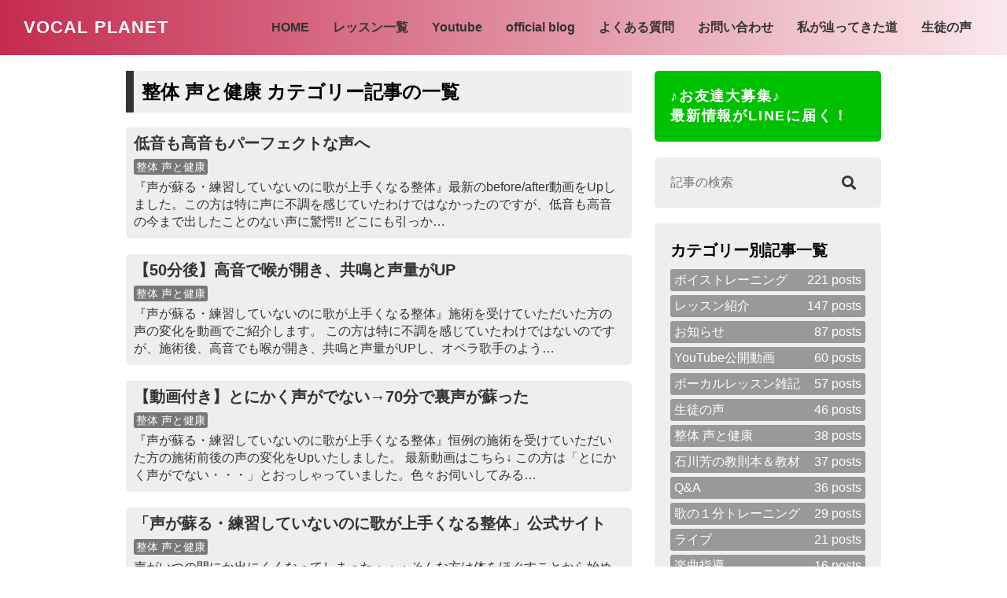

--- FILE ---
content_type: text/html; charset=UTF-8
request_url: https://1vocal.jp/blog/?cat=134
body_size: 8309
content:
<!DOCTYPE html>
<html lang="ja">
<head prefix="og: http://ogp.me/ns# fb: http://ogp.me/ns/fb# article: http://ogp.me/ns/article#">
  <meta charset="UTF-8">
  <meta name="viewport" content="width=device-width, initial-scale=1.0">
  <meta http-equiv="X-UA-Compatible" content="ie=edge">

      <meta name="description" content="3オクターブの声域もミックスボイスも正しいボイストレーニングであなたにも夢ではありません">
  
  <link rel="stylesheet" href="https://use.fontawesome.com/releases/v5.5.0/css/all.css" integrity="sha384-B4dIYHKNBt8Bc12p+WXckhzcICo0wtJAoU8YZTY5qE0Id1GSseTk6S+L3BlXeVIU" crossorigin="anonymous">
  <link rel="stylesheet" href="https://1vocal.jp/blog/wp-content/themes/11vocal-original/style.css">
  <title>整体 声と健康 &#8211; VOCAL PLANET</title>
<meta name='robots' content='max-image-preview:large' />
<link rel='dns-prefetch' href='//s.w.org' />
<link rel="alternate" type="application/rss+xml" title="VOCAL PLANET &raquo; 整体 声と健康 カテゴリーのフィード" href="https://1vocal.jp/blog/?feed=rss2&#038;cat=134" />
<script type="text/javascript">
window._wpemojiSettings = {"baseUrl":"https:\/\/s.w.org\/images\/core\/emoji\/14.0.0\/72x72\/","ext":".png","svgUrl":"https:\/\/s.w.org\/images\/core\/emoji\/14.0.0\/svg\/","svgExt":".svg","source":{"concatemoji":"https:\/\/1vocal.jp\/blog\/wp-includes\/js\/wp-emoji-release.min.js?ver=6.0.11"}};
/*! This file is auto-generated */
!function(e,a,t){var n,r,o,i=a.createElement("canvas"),p=i.getContext&&i.getContext("2d");function s(e,t){var a=String.fromCharCode,e=(p.clearRect(0,0,i.width,i.height),p.fillText(a.apply(this,e),0,0),i.toDataURL());return p.clearRect(0,0,i.width,i.height),p.fillText(a.apply(this,t),0,0),e===i.toDataURL()}function c(e){var t=a.createElement("script");t.src=e,t.defer=t.type="text/javascript",a.getElementsByTagName("head")[0].appendChild(t)}for(o=Array("flag","emoji"),t.supports={everything:!0,everythingExceptFlag:!0},r=0;r<o.length;r++)t.supports[o[r]]=function(e){if(!p||!p.fillText)return!1;switch(p.textBaseline="top",p.font="600 32px Arial",e){case"flag":return s([127987,65039,8205,9895,65039],[127987,65039,8203,9895,65039])?!1:!s([55356,56826,55356,56819],[55356,56826,8203,55356,56819])&&!s([55356,57332,56128,56423,56128,56418,56128,56421,56128,56430,56128,56423,56128,56447],[55356,57332,8203,56128,56423,8203,56128,56418,8203,56128,56421,8203,56128,56430,8203,56128,56423,8203,56128,56447]);case"emoji":return!s([129777,127995,8205,129778,127999],[129777,127995,8203,129778,127999])}return!1}(o[r]),t.supports.everything=t.supports.everything&&t.supports[o[r]],"flag"!==o[r]&&(t.supports.everythingExceptFlag=t.supports.everythingExceptFlag&&t.supports[o[r]]);t.supports.everythingExceptFlag=t.supports.everythingExceptFlag&&!t.supports.flag,t.DOMReady=!1,t.readyCallback=function(){t.DOMReady=!0},t.supports.everything||(n=function(){t.readyCallback()},a.addEventListener?(a.addEventListener("DOMContentLoaded",n,!1),e.addEventListener("load",n,!1)):(e.attachEvent("onload",n),a.attachEvent("onreadystatechange",function(){"complete"===a.readyState&&t.readyCallback()})),(e=t.source||{}).concatemoji?c(e.concatemoji):e.wpemoji&&e.twemoji&&(c(e.twemoji),c(e.wpemoji)))}(window,document,window._wpemojiSettings);
</script>
<style type="text/css">
img.wp-smiley,
img.emoji {
	display: inline !important;
	border: none !important;
	box-shadow: none !important;
	height: 1em !important;
	width: 1em !important;
	margin: 0 0.07em !important;
	vertical-align: -0.1em !important;
	background: none !important;
	padding: 0 !important;
}
</style>
	<link rel='stylesheet' id='wp-block-library-css'  href='https://1vocal.jp/blog/wp-includes/css/dist/block-library/style.min.css?ver=6.0.11' type='text/css' media='all' />
<style id='global-styles-inline-css' type='text/css'>
body{--wp--preset--color--black: #000000;--wp--preset--color--cyan-bluish-gray: #abb8c3;--wp--preset--color--white: #ffffff;--wp--preset--color--pale-pink: #f78da7;--wp--preset--color--vivid-red: #cf2e2e;--wp--preset--color--luminous-vivid-orange: #ff6900;--wp--preset--color--luminous-vivid-amber: #fcb900;--wp--preset--color--light-green-cyan: #7bdcb5;--wp--preset--color--vivid-green-cyan: #00d084;--wp--preset--color--pale-cyan-blue: #8ed1fc;--wp--preset--color--vivid-cyan-blue: #0693e3;--wp--preset--color--vivid-purple: #9b51e0;--wp--preset--gradient--vivid-cyan-blue-to-vivid-purple: linear-gradient(135deg,rgba(6,147,227,1) 0%,rgb(155,81,224) 100%);--wp--preset--gradient--light-green-cyan-to-vivid-green-cyan: linear-gradient(135deg,rgb(122,220,180) 0%,rgb(0,208,130) 100%);--wp--preset--gradient--luminous-vivid-amber-to-luminous-vivid-orange: linear-gradient(135deg,rgba(252,185,0,1) 0%,rgba(255,105,0,1) 100%);--wp--preset--gradient--luminous-vivid-orange-to-vivid-red: linear-gradient(135deg,rgba(255,105,0,1) 0%,rgb(207,46,46) 100%);--wp--preset--gradient--very-light-gray-to-cyan-bluish-gray: linear-gradient(135deg,rgb(238,238,238) 0%,rgb(169,184,195) 100%);--wp--preset--gradient--cool-to-warm-spectrum: linear-gradient(135deg,rgb(74,234,220) 0%,rgb(151,120,209) 20%,rgb(207,42,186) 40%,rgb(238,44,130) 60%,rgb(251,105,98) 80%,rgb(254,248,76) 100%);--wp--preset--gradient--blush-light-purple: linear-gradient(135deg,rgb(255,206,236) 0%,rgb(152,150,240) 100%);--wp--preset--gradient--blush-bordeaux: linear-gradient(135deg,rgb(254,205,165) 0%,rgb(254,45,45) 50%,rgb(107,0,62) 100%);--wp--preset--gradient--luminous-dusk: linear-gradient(135deg,rgb(255,203,112) 0%,rgb(199,81,192) 50%,rgb(65,88,208) 100%);--wp--preset--gradient--pale-ocean: linear-gradient(135deg,rgb(255,245,203) 0%,rgb(182,227,212) 50%,rgb(51,167,181) 100%);--wp--preset--gradient--electric-grass: linear-gradient(135deg,rgb(202,248,128) 0%,rgb(113,206,126) 100%);--wp--preset--gradient--midnight: linear-gradient(135deg,rgb(2,3,129) 0%,rgb(40,116,252) 100%);--wp--preset--duotone--dark-grayscale: url('#wp-duotone-dark-grayscale');--wp--preset--duotone--grayscale: url('#wp-duotone-grayscale');--wp--preset--duotone--purple-yellow: url('#wp-duotone-purple-yellow');--wp--preset--duotone--blue-red: url('#wp-duotone-blue-red');--wp--preset--duotone--midnight: url('#wp-duotone-midnight');--wp--preset--duotone--magenta-yellow: url('#wp-duotone-magenta-yellow');--wp--preset--duotone--purple-green: url('#wp-duotone-purple-green');--wp--preset--duotone--blue-orange: url('#wp-duotone-blue-orange');--wp--preset--font-size--small: 13px;--wp--preset--font-size--medium: 20px;--wp--preset--font-size--large: 36px;--wp--preset--font-size--x-large: 42px;}.has-black-color{color: var(--wp--preset--color--black) !important;}.has-cyan-bluish-gray-color{color: var(--wp--preset--color--cyan-bluish-gray) !important;}.has-white-color{color: var(--wp--preset--color--white) !important;}.has-pale-pink-color{color: var(--wp--preset--color--pale-pink) !important;}.has-vivid-red-color{color: var(--wp--preset--color--vivid-red) !important;}.has-luminous-vivid-orange-color{color: var(--wp--preset--color--luminous-vivid-orange) !important;}.has-luminous-vivid-amber-color{color: var(--wp--preset--color--luminous-vivid-amber) !important;}.has-light-green-cyan-color{color: var(--wp--preset--color--light-green-cyan) !important;}.has-vivid-green-cyan-color{color: var(--wp--preset--color--vivid-green-cyan) !important;}.has-pale-cyan-blue-color{color: var(--wp--preset--color--pale-cyan-blue) !important;}.has-vivid-cyan-blue-color{color: var(--wp--preset--color--vivid-cyan-blue) !important;}.has-vivid-purple-color{color: var(--wp--preset--color--vivid-purple) !important;}.has-black-background-color{background-color: var(--wp--preset--color--black) !important;}.has-cyan-bluish-gray-background-color{background-color: var(--wp--preset--color--cyan-bluish-gray) !important;}.has-white-background-color{background-color: var(--wp--preset--color--white) !important;}.has-pale-pink-background-color{background-color: var(--wp--preset--color--pale-pink) !important;}.has-vivid-red-background-color{background-color: var(--wp--preset--color--vivid-red) !important;}.has-luminous-vivid-orange-background-color{background-color: var(--wp--preset--color--luminous-vivid-orange) !important;}.has-luminous-vivid-amber-background-color{background-color: var(--wp--preset--color--luminous-vivid-amber) !important;}.has-light-green-cyan-background-color{background-color: var(--wp--preset--color--light-green-cyan) !important;}.has-vivid-green-cyan-background-color{background-color: var(--wp--preset--color--vivid-green-cyan) !important;}.has-pale-cyan-blue-background-color{background-color: var(--wp--preset--color--pale-cyan-blue) !important;}.has-vivid-cyan-blue-background-color{background-color: var(--wp--preset--color--vivid-cyan-blue) !important;}.has-vivid-purple-background-color{background-color: var(--wp--preset--color--vivid-purple) !important;}.has-black-border-color{border-color: var(--wp--preset--color--black) !important;}.has-cyan-bluish-gray-border-color{border-color: var(--wp--preset--color--cyan-bluish-gray) !important;}.has-white-border-color{border-color: var(--wp--preset--color--white) !important;}.has-pale-pink-border-color{border-color: var(--wp--preset--color--pale-pink) !important;}.has-vivid-red-border-color{border-color: var(--wp--preset--color--vivid-red) !important;}.has-luminous-vivid-orange-border-color{border-color: var(--wp--preset--color--luminous-vivid-orange) !important;}.has-luminous-vivid-amber-border-color{border-color: var(--wp--preset--color--luminous-vivid-amber) !important;}.has-light-green-cyan-border-color{border-color: var(--wp--preset--color--light-green-cyan) !important;}.has-vivid-green-cyan-border-color{border-color: var(--wp--preset--color--vivid-green-cyan) !important;}.has-pale-cyan-blue-border-color{border-color: var(--wp--preset--color--pale-cyan-blue) !important;}.has-vivid-cyan-blue-border-color{border-color: var(--wp--preset--color--vivid-cyan-blue) !important;}.has-vivid-purple-border-color{border-color: var(--wp--preset--color--vivid-purple) !important;}.has-vivid-cyan-blue-to-vivid-purple-gradient-background{background: var(--wp--preset--gradient--vivid-cyan-blue-to-vivid-purple) !important;}.has-light-green-cyan-to-vivid-green-cyan-gradient-background{background: var(--wp--preset--gradient--light-green-cyan-to-vivid-green-cyan) !important;}.has-luminous-vivid-amber-to-luminous-vivid-orange-gradient-background{background: var(--wp--preset--gradient--luminous-vivid-amber-to-luminous-vivid-orange) !important;}.has-luminous-vivid-orange-to-vivid-red-gradient-background{background: var(--wp--preset--gradient--luminous-vivid-orange-to-vivid-red) !important;}.has-very-light-gray-to-cyan-bluish-gray-gradient-background{background: var(--wp--preset--gradient--very-light-gray-to-cyan-bluish-gray) !important;}.has-cool-to-warm-spectrum-gradient-background{background: var(--wp--preset--gradient--cool-to-warm-spectrum) !important;}.has-blush-light-purple-gradient-background{background: var(--wp--preset--gradient--blush-light-purple) !important;}.has-blush-bordeaux-gradient-background{background: var(--wp--preset--gradient--blush-bordeaux) !important;}.has-luminous-dusk-gradient-background{background: var(--wp--preset--gradient--luminous-dusk) !important;}.has-pale-ocean-gradient-background{background: var(--wp--preset--gradient--pale-ocean) !important;}.has-electric-grass-gradient-background{background: var(--wp--preset--gradient--electric-grass) !important;}.has-midnight-gradient-background{background: var(--wp--preset--gradient--midnight) !important;}.has-small-font-size{font-size: var(--wp--preset--font-size--small) !important;}.has-medium-font-size{font-size: var(--wp--preset--font-size--medium) !important;}.has-large-font-size{font-size: var(--wp--preset--font-size--large) !important;}.has-x-large-font-size{font-size: var(--wp--preset--font-size--x-large) !important;}
</style>
<link rel='stylesheet' id='contact-form-7-css'  href='https://1vocal.jp/blog/wp-content/plugins/contact-form-7/includes/css/styles.css?ver=5.4' type='text/css' media='all' />
<link rel='stylesheet' id='wp-pagenavi-css'  href='https://1vocal.jp/blog/wp-content/plugins/wp-pagenavi/pagenavi-css.css?ver=2.70' type='text/css' media='all' />
<link rel="https://api.w.org/" href="https://1vocal.jp/blog/index.php?rest_route=/" /><link rel="alternate" type="application/json" href="https://1vocal.jp/blog/index.php?rest_route=/wp/v2/categories/134" />   <script type="text/javascript">
   var _gaq = _gaq || [];
   _gaq.push(['_setAccount', 'UA-3546667-2']);
   _gaq.push(['_trackPageview']);
   (function() {
   var ga = document.createElement('script'); ga.type = 'text/javascript'; ga.async = true;
   ga.src = ('https:' == document.location.protocol ? 'https://ssl' : 'http://www') + '.google-analytics.com/ga.js';
   var s = document.getElementsByTagName('script')[0]; s.parentNode.insertBefore(ga, s);
   })();
   </script>
  
  <!-- 以下のページの場合、noindexに登録する。-->
  </head>

<body class="archive category category-134">
  <header>
    <div class="logo">
      <a href="https://1vocal.jp/blog">
        VOCAL PLANET      </a>
    </div>

    <nav class="globalnavigation" id="globalnavigation">
      <ul id="menu-%e3%82%b0%e3%83%ad%e3%83%bc%e3%83%90%e3%83%ab%e3%83%a1%e3%83%8b%e3%83%a5%e3%83%bc" class="menu"><li id="menu-item-575" class="menu-item menu-item-type-custom menu-item-object-custom menu-item-575"><a href="https://1vocal.jp/">HOME</a></li>
<li id="menu-item-6606" class="menu-item menu-item-type-custom menu-item-object-custom menu-item-6606"><a href="https://1vocal.jp/lesson-list">レッスン一覧</a></li>
<li id="menu-item-6607" class="menu-item menu-item-type-custom menu-item-object-custom menu-item-6607"><a href="https://www.youtube.com/channel/UCQ2DDx4woF8PkumgY9FH3Gg">Youtube</a></li>
<li id="menu-item-6608" class="menu-item menu-item-type-custom menu-item-object-custom menu-item-home menu-item-6608"><a href="https://1vocal.jp/blog">official blog</a></li>
<li id="menu-item-6609" class="menu-item menu-item-type-custom menu-item-object-custom menu-item-6609"><a href="https://1vocal.jp/questions">よくある質問</a></li>
<li id="menu-item-6610" class="menu-item menu-item-type-custom menu-item-object-custom menu-item-6610"><a href="https://1vocal.jp/%e3%81%8a%e5%95%8f%e3%81%84%e5%90%88%e3%82%8f%e3%81%9b">お問い合わせ</a></li>
<li id="menu-item-6611" class="menu-item menu-item-type-custom menu-item-object-custom menu-item-6611"><a href="https://1vocal.jp/profile">私が辿ってきた道</a></li>
<li id="menu-item-6612" class="menu-item menu-item-type-custom menu-item-object-custom menu-item-6612"><a href="https://1vocal.jp/%e7%94%9f%e5%be%92%e3%81%ae%e5%a3%b0">生徒の声</a></li>
</ul>    </nav>

    <a id="spmenubutton" class="spmenubutton spview">
      <span></span>
      <span></span>
      <span></span>
    </a>

    <div class="mask" id="mask"></div>
  </header><div class="wrapper">
  <main>
    <h1 class="%e6%95%b4%e4%bd%93-%e5%a3%b0%e3%81%a8%e5%81%a5%e5%ba%b7">整体 声と健康 カテゴリー記事の一覧</h1>
    
    <div class="postslist">
      <ul>
                <li>
          <a href="https://1vocal.jp/blog/?p=6703">
            <h2>低音も高音もパーフェクトな声へ</h2>

                          <ul class="categorieslist">
                <li class="%e6%95%b4%e4%bd%93-%e5%a3%b0%e3%81%a8%e5%81%a5%e5%ba%b7">整体 声と健康</li>              </ul>
            
            <p class="excerpt">『声が蘇る・練習していないのに歌が上手くなる整体』最新のbefore/after動画をUpしました。この方は特に声に不調を感じていたわけではなかったのですが、低音も高音の今まで出したことのない声に驚愕!! どこにも引っか&#8230;</p>
          </a>
        </li>
                <li>
          <a href="https://1vocal.jp/blog/?p=6691">
            <h2>【50分後】高音で喉が開き、共鳴と声量がUP</h2>

                          <ul class="categorieslist">
                <li class="%e6%95%b4%e4%bd%93-%e5%a3%b0%e3%81%a8%e5%81%a5%e5%ba%b7">整体 声と健康</li>              </ul>
            
            <p class="excerpt">『声が蘇る・練習していないのに歌が上手くなる整体』施術を受けていただいた方の声の変化を動画でご紹介します。 この方は特に不調を感じていたわけではないのですが、施術後、高音でも喉が開き、共鳴と声量がUPし、オペラ歌手のよう&#8230;</p>
          </a>
        </li>
                <li>
          <a href="https://1vocal.jp/blog/?p=6686">
            <h2>【動画付き】とにかく声がでない→70分で裏声が蘇った</h2>

                          <ul class="categorieslist">
                <li class="%e6%95%b4%e4%bd%93-%e5%a3%b0%e3%81%a8%e5%81%a5%e5%ba%b7">整体 声と健康</li>              </ul>
            
            <p class="excerpt">『声が蘇る・練習していないのに歌が上手くなる整体』恒例の施術を受けていただいた方の施術前後の声の変化をUpいたしました。 最新動画はこちら↓ この方は「とにかく声がでない・・・」とおっしゃっていました。色々お伺いしてみる&#8230;</p>
          </a>
        </li>
                <li>
          <a href="https://1vocal.jp/blog/?p=6683">
            <h2>「声が蘇る・練習していないのに歌が上手くなる整体」公式サイト</h2>

                          <ul class="categorieslist">
                <li class="%e6%95%b4%e4%bd%93-%e5%a3%b0%e3%81%a8%e5%81%a5%e5%ba%b7">整体 声と健康</li>              </ul>
            
            <p class="excerpt">声がいつの間にか出にくくなってしまった・・・そんな方は体をほぐすことから始めてください。 声に特化した整体なので、他では受けられない施術になります。 そして、発声の仕組みを熟知している私自身が、自分の体と声で試してきまし&#8230;</p>
          </a>
        </li>
                <li>
          <a href="https://1vocal.jp/blog/?p=6679">
            <h2>【動画付き】5年前から出なかった高音が70分で復活!!</h2>

                          <ul class="categorieslist">
                <li class="%e6%95%b4%e4%bd%93-%e5%a3%b0%e3%81%a8%e5%81%a5%e5%ba%b7">整体 声と健康</li>              </ul>
            
            <p class="excerpt">『声が蘇る・練習していないのに歌が上手くなる整体』で声が復活した方をご紹介いたします。 そして、さらに嬉しい効果。施術後、顔色も良くなっていました!! お顔の近くを施術していますので、そんな効果もあったりします^^ 無駄&#8230;</p>
          </a>
        </li>
                <li>
          <a href="https://1vocal.jp/blog/?p=6657">
            <h2>【動画付き】声が掠れる、高音が出せるようになりたいというご要望を解決</h2>

                          <ul class="categorieslist">
                <li class="%e6%95%b4%e4%bd%93-%e5%a3%b0%e3%81%a8%e5%81%a5%e5%ba%b7">整体 声と健康</li>              </ul>
            
            <p class="excerpt">『声が蘇る・練習していないのに歌が上手くなる整体』は施術のご提供を始めてまだ1ヶ月ですが、現在までのところ、全員1回で声に良い変化が現れています。 施術後に簡単に声を出していただくと、皆さんご自身の声に、驚愕!!!!! &#8230;</p>
          </a>
        </li>
                <li>
          <a href="https://1vocal.jp/blog/?p=6651">
            <h2>歌が上手くなる整体を始めた経緯</h2>

                          <ul class="categorieslist">
                <li class="%e6%95%b4%e4%bd%93-%e5%a3%b0%e3%81%a8%e5%81%a5%e5%ba%b7">整体 声と健康</li>              </ul>
            
            <p class="excerpt">『声のための整体施術』オープニングキャンペーンはお陰様で1日で定員に達しました。 今回はなぜ整体なのか？についてお話ししたいと思います。 整体もできるんですか？いつ勉強されたんですか？ と不思議に思われている方も多いと思&#8230;</p>
          </a>
        </li>
                <li>
          <a href="https://1vocal.jp/blog/?p=6634">
            <h2>【動画付き】『声のための整体施術』受付開始</h2>

                          <ul class="categorieslist">
                <li class="%e6%95%b4%e4%bd%93-%e5%a3%b0%e3%81%a8%e5%81%a5%e5%ba%b7">整体 声と健康</li>              </ul>
            
            <p class="excerpt">━━━━━━━━━━━━━━━━━━━━━━━━━━━『声が蘇る・練習していないのに歌が上手くなる整体施術』 　　　　　　　受付開始いたしました！！━━━━━━━━━━━━━━━━━━━━━━━━━━━ こんにちは。VO&#8230;</p>
          </a>
        </li>
                <li>
          <a href="https://1vocal.jp/blog/?p=6630">
            <h2>【動画付き】整体で『声が蘇る・歌が上手くなる』</h2>

                          <ul class="categorieslist">
                <li class="%e6%95%b4%e4%bd%93-%e5%a3%b0%e3%81%a8%e5%81%a5%e5%ba%b7">整体 声と健康</li>              </ul>
            
            <p class="excerpt">寝ているだけで『声が蘇る・歌が上手くなる』 そんな画期的な方法を体験していただいたモニターさんのインタビュー最終回です。 1回で効果は実感していただけるのですが、回を重ねた時にどう変化するか？私自身興味がありました。 な&#8230;</p>
          </a>
        </li>
                <li>
          <a href="https://1vocal.jp/blog/?p=6621">
            <h2>【動画付き】日常会話も辛かった方の歌声が復活した方法とは</h2>

                          <ul class="categorieslist">
                <li class="%e6%95%b4%e4%bd%93-%e5%a3%b0%e3%81%a8%e5%81%a5%e5%ba%b7">整体 声と健康</li>              </ul>
            
            <p class="excerpt">『声が蘇る・練習していないのに歌が上手くなる整体施術』 なんと、寝ているだけで”声が良くなる”　”歌が上手くなる”そんな画期的な技術をご提供することになりました。 前回は一足先に体験していただいたモニターさんのインタビュ&#8230;</p>
          </a>
        </li>
              </ul>
    </div>
    
    <div class="translateArchive">
            <a href="https://1vocal.jp/blog/?cat=134&#038;paged=2" >古い投稿ページへ</a>    </div>
  
  </main>

  <aside>

    
  <a class="addLineAt widget" href="https://line.me/R/ti/p/%40che2382v" target="_blank">
    ♪お友達大募集♪<br>
    最新情報がLINEに届く！
  </a>

  <div class="widget">
  <form role="search" method="get" id="searchform" class="searchform" action="/">
    <div class="searchformInputs">
      <input id="search" type="search" name="s" class="searchformInputsInput" placeholder="記事の検索">
    </div>
    <button type="submit" class="searchformSubmit"></button>
  </form>
</div>

  <div class="widget categories">
    <h2>カテゴリー別記事一覧</h2>
    <ul class="categoriesList">
            <li class="%e3%83%9c%e3%82%a4%e3%82%b9%e3%83%88%e3%83%ac%e3%83%bc%e3%83%8b%e3%83%b3%e3%82%b0">
        <a href="https://1vocal.jp/blog/?cat=112">
          <h3>ボイストレーニング</h3>
          <p>221 posts</p>
        </a>
      </li>
            <li class="%e3%83%ac%e3%83%83%e3%82%b9%e3%83%b3%e7%b4%b9%e4%bb%8b">
        <a href="https://1vocal.jp/blog/?cat=10">
          <h3>レッスン紹介</h3>
          <p>147 posts</p>
        </a>
      </li>
            <li class="%e3%81%8a%e7%9f%a5%e3%82%89%e3%81%9b">
        <a href="https://1vocal.jp/blog/?cat=144">
          <h3>お知らせ</h3>
          <p>87 posts</p>
        </a>
      </li>
            <li class="youtube%e5%85%ac%e9%96%8b%e5%8b%95%e7%94%bb">
        <a href="https://1vocal.jp/blog/?cat=151">
          <h3>YouTube公開動画</h3>
          <p>60 posts</p>
        </a>
      </li>
            <li class="%e3%83%9c%e3%83%bc%e3%82%ab%e3%83%ab%e3%83%ac%e3%83%83%e3%82%b9%e3%83%b3%e9%9b%91%e8%a8%98">
        <a href="https://1vocal.jp/blog/?cat=140">
          <h3>ボーカルレッスン雑記</h3>
          <p>57 posts</p>
        </a>
      </li>
            <li class="%e7%94%9f%e5%be%92%e3%81%ae%e5%a3%b0">
        <a href="https://1vocal.jp/blog/?cat=138">
          <h3>生徒の声</h3>
          <p>46 posts</p>
        </a>
      </li>
            <li class="%e6%95%b4%e4%bd%93-%e5%a3%b0%e3%81%a8%e5%81%a5%e5%ba%b7">
        <a href="https://1vocal.jp/blog/?cat=134">
          <h3>整体 声と健康</h3>
          <p>38 posts</p>
        </a>
      </li>
            <li class="%e7%9f%b3%e5%b7%9d%e8%8a%b3%e3%81%ae%e6%95%99%e5%89%87%e6%9c%ac%ef%bc%86%e6%95%99%e6%9d%90">
        <a href="https://1vocal.jp/blog/?cat=136">
          <h3>石川芳の教則本＆教材</h3>
          <p>37 posts</p>
        </a>
      </li>
            <li class="qa">
        <a href="https://1vocal.jp/blog/?cat=141">
          <h3>Q&amp;A</h3>
          <p>36 posts</p>
        </a>
      </li>
            <li class="%e6%ad%8c%e3%81%ae%ef%bc%91%e5%88%86%e3%83%88%e3%83%ac%e3%83%bc%e3%83%8b%e3%83%b3%e3%82%b0">
        <a href="https://1vocal.jp/blog/?cat=142">
          <h3>歌の１分トレーニング</h3>
          <p>29 posts</p>
        </a>
      </li>
            <li class="%e3%83%a9%e3%82%a4%e3%83%96">
        <a href="https://1vocal.jp/blog/?cat=4">
          <h3>ライブ</h3>
          <p>21 posts</p>
        </a>
      </li>
            <li class="%e6%a5%bd%e6%9b%b2%e6%8c%87%e5%b0%8e">
        <a href="https://1vocal.jp/blog/?cat=145">
          <h3>楽曲指導</h3>
          <p>16 posts</p>
        </a>
      </li>
            <li class="%e3%83%b4%e3%82%a9%e3%83%bc%e3%82%ab%e3%83%ab%e3%81%ae%e5%b8%b8%e8%ad%98%ef%bc%97%e3%81%a4%e3%81%ae%e3%82%a6%e3%82%bd">
        <a href="https://1vocal.jp/blog/?cat=113">
          <h3>ヴォーカルの常識７つのウソ</h3>
          <p>15 posts</p>
        </a>
      </li>
            <li class="%e3%83%9f%e3%83%83%e3%82%af%e3%82%b9%e3%83%9c%e3%82%a4%e3%82%b9">
        <a href="https://1vocal.jp/blog/?cat=152">
          <h3>ミックスボイス</h3>
          <p>7 posts</p>
        </a>
      </li>
            <li class="%e3%81%9d%e3%81%ae%e4%bb%96">
        <a href="https://1vocal.jp/blog/?cat=1">
          <h3>その他</h3>
          <p>6 posts</p>
        </a>
      </li>
            <li class="%e3%82%b0%e3%83%a9%e3%83%b3%e3%83%97%e3%83%aa%e3%81%b8%e3%81%ae%e3%82%b5%e3%82%af%e3%82%bb%e3%82%b9%e3%82%b9%e3%83%88%e3%83%bc%e3%83%aa%e3%83%bc">
        <a href="https://1vocal.jp/blog/?cat=135">
          <h3>グランプリへのサクセスストーリー</h3>
          <p>5 posts</p>
        </a>
      </li>
            <li class="%e3%83%ac%e3%83%83%e3%82%b9%e3%83%b3">
        <a href="https://1vocal.jp/blog/?cat=159">
          <h3>レッスン</h3>
          <p>1 posts</p>
        </a>
      </li>
          </ul>
  </div>

  <div class="widget_text widget"><h2>著書一覧</h2><div class="textwidget custom-html-widget"><ul class="books">
<li>
<a href="https://tinyurl.com/q66rqt" target="_blank" rel="noopener">
<p>1週間で3オクターブの声が出せるようになる本</p>
<img src="https://1vocal.jp/blog/wp-content/uploads/2022/09/1.jpg">
</a>
</li>

<li>
<a href="https://tinyurl.com/oz9fcf" target="_blank" rel="noopener">
<p>1週間で正確な音程で歌えるようになる本</p>
<img src="https://1vocal.jp/blog/wp-content/uploads/2022/09/2.jpg">
</a>
</li>

<li>
<a href="https://tinyurl.com/4yt7n6w" target="_blank" rel="noopener">
<p>1週間で正確なリズムで歌えるようになる本</p>
<img src="https://1vocal.jp/blog/wp-content/uploads/2022/09/3.jpg">
</a>
</li>

<li>
<a href="https://tinyurl.com/25evrgr" target="_blank" rel="noopener">
<p>歌声が20歳以上若返る本</p>
<img src="https://1vocal.jp/blog/wp-content/uploads/2022/09/4.jpg">
</a>
</li>

<li>
<a href="https://tinyurl.com/p3ksvd" target="_blank" rel="noopener">
<p>目で見て確認DVD ボイトレ(DVD付き)</p>
<img src="https://1vocal.jp/blog/wp-content/uploads/2022/09/5.jpg">
</a>
</li>
</ul></div></div>  
</aside>
</div>
  <footer>
    <small>&#169; VOCAL PLANET</small>
  </footer>
  <script type='text/javascript' src='https://1vocal.jp/blog/wp-includes/js/dist/vendor/regenerator-runtime.min.js?ver=0.13.9' id='regenerator-runtime-js'></script>
<script type='text/javascript' src='https://1vocal.jp/blog/wp-includes/js/dist/vendor/wp-polyfill.min.js?ver=3.15.0' id='wp-polyfill-js'></script>
<script type='text/javascript' src='https://1vocal.jp/blog/wp-includes/js/dist/hooks.min.js?ver=c6d64f2cb8f5c6bb49caca37f8828ce3' id='wp-hooks-js'></script>
<script type='text/javascript' src='https://1vocal.jp/blog/wp-includes/js/dist/i18n.min.js?ver=ebee46757c6a411e38fd079a7ac71d94' id='wp-i18n-js'></script>
<script type='text/javascript' id='wp-i18n-js-after'>
wp.i18n.setLocaleData( { 'text direction\u0004ltr': [ 'ltr' ] } );
</script>
<script type='text/javascript' src='https://1vocal.jp/blog/wp-includes/js/dist/vendor/lodash.min.js?ver=4.17.19' id='lodash-js'></script>
<script type='text/javascript' id='lodash-js-after'>
window.lodash = _.noConflict();
</script>
<script type='text/javascript' src='https://1vocal.jp/blog/wp-includes/js/dist/url.min.js?ver=16385e4d69da65c7283790971de6b297' id='wp-url-js'></script>
<script type='text/javascript' id='wp-api-fetch-js-translations'>
( function( domain, translations ) {
	var localeData = translations.locale_data[ domain ] || translations.locale_data.messages;
	localeData[""].domain = domain;
	wp.i18n.setLocaleData( localeData, domain );
} )( "default", {"translation-revision-date":"2025-10-03 12:49:15+0000","generator":"GlotPress\/4.0.1","domain":"messages","locale_data":{"messages":{"":{"domain":"messages","plural-forms":"nplurals=1; plural=0;","lang":"ja_JP"},"You are probably offline.":["\u73fe\u5728\u30aa\u30d5\u30e9\u30a4\u30f3\u306e\u3088\u3046\u3067\u3059\u3002"],"Media upload failed. If this is a photo or a large image, please scale it down and try again.":["\u30e1\u30c7\u30a3\u30a2\u306e\u30a2\u30c3\u30d7\u30ed\u30fc\u30c9\u306b\u5931\u6557\u3057\u307e\u3057\u305f\u3002 \u5199\u771f\u307e\u305f\u306f\u5927\u304d\u306a\u753b\u50cf\u306e\u5834\u5408\u306f\u3001\u7e2e\u5c0f\u3057\u3066\u3082\u3046\u4e00\u5ea6\u304a\u8a66\u3057\u304f\u3060\u3055\u3044\u3002"],"An unknown error occurred.":["\u4e0d\u660e\u306a\u30a8\u30e9\u30fc\u304c\u767a\u751f\u3057\u307e\u3057\u305f\u3002"],"The response is not a valid JSON response.":["\u8fd4\u7b54\u304c\u6b63\u3057\u3044 JSON \u30ec\u30b9\u30dd\u30f3\u30b9\u3067\u306f\u3042\u308a\u307e\u305b\u3093\u3002"]}},"comment":{"reference":"wp-includes\/js\/dist\/api-fetch.js"}} );
</script>
<script type='text/javascript' src='https://1vocal.jp/blog/wp-includes/js/dist/api-fetch.min.js?ver=63050163caffa6aac54e9ebf21fe0472' id='wp-api-fetch-js'></script>
<script type='text/javascript' id='wp-api-fetch-js-after'>
wp.apiFetch.use( wp.apiFetch.createRootURLMiddleware( "https://1vocal.jp/blog/index.php?rest_route=/" ) );
wp.apiFetch.nonceMiddleware = wp.apiFetch.createNonceMiddleware( "013766afd1" );
wp.apiFetch.use( wp.apiFetch.nonceMiddleware );
wp.apiFetch.use( wp.apiFetch.mediaUploadMiddleware );
wp.apiFetch.nonceEndpoint = "https://1vocal.jp/blog/wp-admin/admin-ajax.php?action=rest-nonce";
</script>
<script type='text/javascript' id='contact-form-7-js-extra'>
/* <![CDATA[ */
var wpcf7 = [];
/* ]]> */
</script>
<script type='text/javascript' src='https://1vocal.jp/blog/wp-content/plugins/contact-form-7/includes/js/index.js?ver=5.4' id='contact-form-7-js'></script>
<script type='text/javascript' src='https://1vocal.jp/blog/wp-content/themes/11vocal-original/script.js?ver=6.0.11' id='script-js'></script>
  </body>
</html>​

--- FILE ---
content_type: text/css
request_url: https://1vocal.jp/blog/wp-content/themes/11vocal-original/style.css
body_size: 4389
content:
@charset "UTF-8";
/*
  Theme Name: 11vocal-original
  Author: Kazuma Takeda
  Author URI: https://kazuma-takeda.com/
*/
html,
body,
div,
span,
applet,
object,
iframe,
h1,
h2,
h3,
h4,
h5,
h6,
p,
blockquote,
pre,
a,
abbr,
acronym,
address,
big,
cite,
code,
del,
dfn,
em,
img,
ins,
kbd,
q,
s,
samp,
small,
strike,
strong,
sub,
sup,
tt,
var,
b,
u,
i,
center,
dl,
dt,
dd,
ol,
ul,
li,
fieldset,
form,
label,
legend,
table,
caption,
tbody,
tfoot,
thead,
tr,
th,
td,
article,
aside,
canvas,
details,
embed,
figure,
figcaption,
footer,
header,
hgroup,
menu,
nav,
output,
ruby,
section,
summary,
time,
mark,
audio,
video {
  margin: 0;
  padding: 0;
  border: 0;
  font-size: 100%;
  font: inherit;
  vertical-align: baseline;
}
article,
aside,
details,
figcaption,
figure,
footer,
header,
hgroup,
main,
menu,
nav,
section {
  display: block;
}
html {
  -ms-text-size-adjust: 100%;
  -webkit-text-size-adjust: 100%;
}
body {
  line-height: 1;
}
main {
  display: block;
}
a:active,
a:hover {
  outline: 0;
}
ol,
ul {
  list-style: none;
}
blockquote,
q {
  quotes: none;
}
blockquote:before,
blockquote:after,
q:before,
q:after {
  content: '';
  content: none;
}
code,
kbd,
samp {
  font-size: 1em;
}
table {
  border-collapse: collapse;
  border-spacing: 0;
}
table caption,
table th {
  text-align: left;
}
input,
button,
textarea,
select {
  margin: 0;
  padding: 0;
  background: none;
  border: 1px solid #333;
  border-radius: 0;
  outline: none;
}
button {
  color: inherit;
  cursor: pointer;
  font: inherit;
  line-height: inherit;
}
button:disabled {
  cursor: default;
}
input[type="file"],
input[type="range"] {
  border: none;
}
input[type="file"],
input[type="range"],
input[type="search"],
input[type="submit"],
input[type="text"],
input[type="button"],
input[type="email"],
input[type="number"],
input[type="password"],
input[type="reset"],
input[type="tel"] {
  -webkit-appearance: none;
     -moz-appearance: none;
          appearance: none;
  font-size: 16px;
}
input:-webkit-autofill {
  background-color: transparent;
}
textarea {
  -webkit-appearance: none;
     -moz-appearance: none;
          appearance: none;
  font-size: 16px;
  min-height: 2em;
  overflow: auto;
}
select {
  -webkit-appearance: none;
  -moz-appearance: none;
  appearance: none;
  padding: 3px 5px;
}
select::-ms-expand {
  display: none;
}
html,
body {
  overflow-x: hidden;
}
body {
  font-family: "Dosis", "Helvetica Neue", Helvetica, Arial, Verdana, Roboto, "游ゴシック", "Yu Gothic", "游ゴシック体", "YuGothic", "ヒラギノ角ゴ Pro W3", "Hiragino Kaku Gothic Pro", "Meiryo UI", "メイリオ", Meiryo, "ＭＳ Ｐゴシック", "MS PGothic", sans-serif;
  font-size: 16px;
}
a {
  text-decoration: none;
  color: #333;
}
*,
*::before,
*::after {
  -webkit-box-sizing: border-box;
          box-sizing: border-box;
}
.selectWrap {
  position: relative;
  display: inline-block;
}
.selectWrap select {
  height: 27px;
  background: transparent;
  position: relative;
  z-index: 1;
  padding-right: 15px;
}
.selectWrap::before {
  content: '';
  position: absolute;
  z-index: 0;
  top: 0;
  right: 0;
  background: #fff;
  height: 100%;
  width: 30px;
}
.selectWrap::after {
  content: '';
  position: absolute;
  z-index: 0;
  top: 0;
  bottom: 0;
  margin: auto 0;
  right: 6px;
  width: 0;
  height: 0;
  border-style: solid;
  border-width: 4px 4px 0 4px;
  border-color: #333 transparent transparent transparent;
}
.spview {
  display: none;
  color: #333;
}
@media screen and (max-width: 768px) {
  .pcview {
    display: none;
  }
  .spview {
    display: block;
  }
}
.translateArchive {
  display: -webkit-box;
  display: -ms-flexbox;
  display: flex;
  -webkit-box-pack: justify;
      -ms-flex-pack: justify;
          justify-content: space-between;
  margin-top: 20px;
}
.translateArchive a {
  text-decoration: underline;
  display: block;
}
.translateArchive a:not(:first-of-type) {
  margin-left: 10px;
}
.wp-block-embed-youtube {
  margin-right: 0;
  margin-left: 0;
}
.search.search-results h1,
.category.archive h1 {
  font-weight: bold;
  font-size: 22px;
  border-left: 10px solid #333;
  border-bottom: 0px;
  background: #efefef;
  margin: 1.2em 0 0.8em;
  padding: 10px;
  line-height: 1.4;
  font-size: 24px;
  margin-top: 0;
}
.search.search-results h1:not(:first-of-type),
.category.archive h1:not(:first-of-type) {
  margin-top: 1.5em;
}
.search.search-results h2,
.category.archive h2 {
  font-size: 20px;
  margin-bottom: 10px;
}
.search.search-results p,
.category.archive p {
  line-height: 1.4;
}
@media screen and (max-width: 768px) {
  .search.search-results h2,
  .category.archive h2 {
    line-height: 1.2;
  }
  .search.search-results p,
  .category.archive p {
    font-size: 14px;
  }
}
.page-template main h1 {
  font-weight: bold;
  font-size: 22px;
  border-left: 10px solid #333;
  border-bottom: 0px;
  background: #efefef;
  margin: 1.2em 0 0.8em;
  padding: 10px;
  line-height: 1.4;
  margin-top: 0;
}
.page-template main h1:not(:first-of-type) {
  margin-top: 1.5em;
}
.page-template main .postslist > li:not(:first-of-type) {
  margin-top: 30px;
}
.page-template main .postslist > li a {
  -webkit-transition: 0.3s;
  transition: 0.3s;
  outline: none;
  display: block;
  padding: 15px;
  background: #efefef;
  border-radius: 10px;
  -webkit-box-shadow: 0 1px 5px 0 rgba(0,0,0,0.3);
          box-shadow: 0 1px 5px 0 rgba(0,0,0,0.3);
}
.page-template main .postslist > li a:hover {
  opacity: 0.7;
}
@media screen and (max-width: 768px) {
  .page-template main .postslist > li a:hover {
    opacity: 1;
  }
}
@media screen and (min-width: 769px) {
  .page-template main .postslist > li a:hover {
    -webkit-box-shadow: none;
            box-shadow: none;
    -webkit-transform: translateY(1px);
            transform: translateY(1px);
  }
}
.page-template main .postslist > li a h2 {
  font-size: 20px;
  line-height: 1.4;
  margin-bottom: 5px;
  font-weight: bold;
}
.page-template main .postslist > li a time::before {
  -webkit-font-smoothing: antialiased;
  -moz-osx-font-smoothing: grayscale;
  content: "\f017";
  font-family: "Font Awesome\ 5 Free";
  font-weight: 400;
  font-size: 14px;
  margin-right: 3px;
}
.page-template main .postslist > li a p {
  line-height: 1.6;
  margin-top: 0.7em;
}
.page-template main > .page-numbers {
  display: -webkit-box;
  display: -ms-flexbox;
  display: flex;
  -webkit-box-align: center;
      -ms-flex-align: center;
          align-items: center;
  -webkit-box-pack: center;
      -ms-flex-pack: center;
          justify-content: center;
  margin-top: 80px;
}
.page-template main > .page-numbers li:not(:first-of-type) {
  margin-left: 5px;
}
.page-template main > .page-numbers li.current {
  margin: 0 13px;
  text-align: center;
}
.page-template main > .page-numbers li.current + li {
  margin: 0;
}
.page-template main > .page-numbers li a {
  line-height: 1;
  border: 1px solid #333;
  color: #333;
  padding: 5px 10px;
  font-size: 16px;
  border-radius: 5px;
  font-weight: 700;
}
footer {
  height: 30px;
  display: -webkit-box;
  display: -ms-flexbox;
  display: flex;
  -webkit-box-align: center;
      -ms-flex-align: center;
          align-items: center;
  -webkit-box-pack: center;
      -ms-flex-pack: center;
          justify-content: center;
  background: #333;
  color: #fff;
  font-size: 12px;
}
.wpcf7-form input[type=text],
.wpcf7-form input[type=email],
.wpcf7-form textarea {
  width: 100%;
  padding: 5px;
  border-radius: 5px;
}
.wpcf7-form [type=submit] {
  -webkit-transition: 0.3s;
  transition: 0.3s;
  outline: none;
  transition: 0.3s;
  background: #4387fd;
  text-align: center;
  display: block;
  padding: 15px 0;
  text-decoration: none;
  border-radius: 5px;
  border: 0;
  font-weight: bold;
  color: #fff;
  width: 200px;
  margin: 50px 0;
  cursor: pointer;
  font-size: 18px;
}
.wpcf7-form [type=submit]:hover {
  opacity: 0.7;
}
@media screen and (max-width: 768px) {
  .wpcf7-form [type=submit]:hover {
    opacity: 1;
  }
}
.wpcf7-form textarea {
  resize: vertical;
}
@media screen and (max-width: 768px) {
  .wpcf7-form [type=submit] {
    margin-right: auto;
    margin-left: auto;
  }
}
header {
  position: fixed;
  top: 0;
  left: 0;
  width: 100%;
  height: 70px;
  display: -webkit-box;
  display: -ms-flexbox;
  display: flex;
  background: -webkit-gradient(linear, left top, right top, from(#c52b4f), to(#fae9ed));
  background: linear-gradient(to right, #c52b4f, #fae9ed);
  -webkit-box-align: center;
      -ms-flex-align: center;
          align-items: center;
  -webkit-box-pack: justify;
      -ms-flex-pack: justify;
          justify-content: space-between;
  padding: 0 30px;
  z-index: 1;
  /*background: #fff;
  -webkit-box-shadow: 0 0 3px 1px #aaa;
          box-shadow: 0 0 3px 1px #aaa;*/
}
header.questions {
  position: relative;
}
header a {
  -webkit-transition: 0.3s;
  transition: 0.3s;
  outline: none;
}
header a:hover {
  opacity: 0.7;
}
@media screen and (max-width: 768px) {
  header a:hover {
    opacity: 1;
  }
}
header .logo a {
  font-size: 22px;
  font-weight: bold;
  letter-spacing: 0.05em;
  color: #fff;
}
header .globalnavigation {
  font-size: 16px;
  height: 100%;
  display: -webkit-box;
  display: -ms-flexbox;
  display: flex;
  -webkit-box-align: center;
      -ms-flex-align: center;
          align-items: center;
}
header .globalnavigation ul {
  display: -webkit-box;
  display: -ms-flexbox;
  display: flex;
  -webkit-box-align: center;
      -ms-flex-align: center;
          align-items: center;
  height: 100%;
}
header .globalnavigation ul li {
  height: 100%;
}
header .globalnavigation ul li a {
  -webkit-transition: 0.3s;
  transition: 0.3s;
  outline: none;
  display: -webkit-box;
  display: -ms-flexbox;
  display: flex;
  -webkit-box-align: center;
      -ms-flex-align: center;
          align-items: center;
  height: 100%;
  padding: 0 15px;
  font-weight: bold;
}
header .globalnavigation ul li a:hover {
  opacity: 0.7;
}
@media screen and (max-width: 768px) {
  header .globalnavigation ul li a:hover {
    opacity: 1;
  }
}
header .mask {
  display: none;
}
@media screen and (max-width: 768px) {
  header {
    height: 50px;
    padding: 0;
  }
  header .logo {
    margin-left: 15px;
  }
  header .logo a {
    font-size: 14px;
    padding: 10px 0;
  }
  header .spmenubutton {
    display: block;
    height: 50px;
    width: 50px;
    position: relative;
    margin-right: 10px;
    z-index: 4;
  }
  header .spmenubutton span {
    position: absolute;
    left: 17.5%;
    top: 50%;
    display: block;
    height: 2px;
    width: 65%;
    background: #333;
    z-index: ;
    -webkit-transition: 0.3s;
    transition: 0.3s;
  }
  header .spmenubutton span:nth-of-type(1) {
    -webkit-transform: translateY(-9px);
            transform: translateY(-9px);
  }
  header .spmenubutton span:nth-of-type(3) {
    -webkit-transform: translateY(9px);
            transform: translateY(9px);
  }
  header .spmenubutton.active span:nth-of-type(1) {
    -webkit-transform: rotate(45deg);
            transform: rotate(45deg);
  }
  header .spmenubutton.active span:nth-of-type(2) {
    opacity: 0;
  }
  header .spmenubutton.active span:nth-of-type(3) {
    -webkit-transform: rotate(-45deg);
            transform: rotate(-45deg);
  }
  header .globalnavigation {
    -webkit-transition: 0.3s;
    transition: 0.3s;
    -webkit-transform: translateX(100%);
            transform: translateX(100%);
    position: fixed;
    top: 0;
    right: 0;
    background: #fff;
    padding: 60px 30px 0;
    min-width: 200px;
    z-index: 3;
    overflow: auto;
  }
  header .globalnavigation.active {
    visibility: visible;
    opacity: 1;
    -webkit-transform: translateX(0%);
            transform: translateX(0%);
  }
  header .globalnavigation ul {
    display: block;
    width: 100%;
  }
  header .globalnavigation ul li {
    height: auto;
  }
  header .globalnavigation ul li a {
    padding: 15px 0;
  }
  header .mask {
    position: fixed;
    top: 0;
    left: 0;
    width: 100%;
    height: 100%;
    background: rgba(0,0,0,0.5);
    display: block;
    visibility: hidden;
    opacity: 0;
    -webkit-transition: 0.3s;
    transition: 0.3s;
    z-index: 2;
  }
  header .mask.active {
    visibility: visible;
    opacity: 1;
  }
}
.home .headerimg {
  background: url("{$addpath}../img/{$path}");
  background-size: cover;
  background-position: center 30%;
  background-repeat: no-repeat;
  margin-top: 60px;
  height: 70vh;
  min-height: 350px;
}
.home .postslist > li:not(:first-of-type) {
  margin-top: 30px;
}
.home .postslist > li a {
  -webkit-transition: 0.3s;
  transition: 0.3s;
  outline: none;
  display: block;
  padding: 15px;
  background: #efefef;
  border-radius: 10px;
  -webkit-box-shadow: 0 1px 5px 0 rgba(0,0,0,0.3);
          box-shadow: 0 1px 5px 0 rgba(0,0,0,0.3);
}
.home .postslist > li a:hover {
  opacity: 0.7;
}
@media screen and (max-width: 768px) {
  .home .postslist > li a:hover {
    opacity: 1;
  }
}
@media screen and (min-width: 769px) {
  .home .postslist > li a:hover {
    -webkit-box-shadow: none;
            box-shadow: none;
    -webkit-transform: translateY(1px);
            transform: translateY(1px);
  }
}
.home .postslist > li a h2 {
  font-size: 20px;
  line-height: 1.4;
  margin-bottom: 5px;
  font-weight: bold;
}
.home .postslist > li a time::before {
  -webkit-font-smoothing: antialiased;
  -moz-osx-font-smoothing: grayscale;
  content: "\f017";
  font-family: "Font Awesome\ 5 Free";
  font-weight: 400;
  font-size: 14px;
  margin-right: 3px;
}
.home .postslist > li a p {
  line-height: 1.6;
  margin-top: 0.7em;
}
.home .postsall {
  margin-top: 30px;
  text-align: right;
}
.home .postsall a {
  text-decoration: underline;
}
@media screen and (max-width: 768px) {
  .home .headerimg {
    margin-top: 50px;
    height: 50vh;
    min-height: 300px;
  }
}
main {
  width: 67%;
}
main section:first-of-type h2 {
  margin-top: 0;
}
main section:not(:first-of-type) {
  margin-top: 30px;
}
main section > h1 {
  background: #eee;
  padding: 20px;
  font-weight: bold;
  font-size: 28px;
  border-radius: 10px;
  border: 0px;
  line-height: 1.4;
  margin: 0 0 0.5em;
}
main section > h1:not(:first-of-type) {
  margin-top: 3em;
}
main section > h2 {
  font-weight: bold;
  font-size: 22px;
  border-left: 10px solid #333;
  border-bottom: 0px;
  background: #efefef;
  margin: 1.2em 0 0.8em;
  padding: 10px;
  line-height: 1.4;
}
main section > h2:not(:first-of-type) {
  margin-top: 1.5em;
}
main section > h2:not(:first-of-type) {
  margin-top: 0;
}
main section > h3 {
  font-weight: bold;
  font-size: 20px;
  margin: 1.3em 0 0.3em;
  line-height: 1.2;
  padding-bottom: 5px;
  border-bottom: 2px solid #333;
}
main section > h4 {
  font-weight: bold;
  font-size: 16px;
  margin: 1.2em 0 0.3em;
  line-height: 1.2;
}
main section li,
main section p,
main section article {
  line-height: 2;
}
main section p:not(:first-of-type) {
  margin-top: 1.1em;
}
main section img {
  display: block;
  margin: 20px 0;
}
main section table {
  margin: 10px 0;
  width: 100%;
}
main section table th {
  font-weight: bold;
  background: #eee;
  white-space: nowrap;
}
main section table th,
main section table td {
  vertical-align: middle;
  padding: 4px 8px;
  border: 1px solid #333;
  line-height: 1.6;
}
@media screen and (max-width: 768px) {
  main {
    width: 92%;
    margin-right: auto;
    margin-left: auto;
  }
}
.postslist > ul > li:not(:first-of-type) {
  margin-top: 20px;
}
.postslist > ul > li a {
  display: block;
  background: #eee;
  padding: 10px;
  border-radius: 5px;
  -webkit-transition: 0.3s;
  transition: 0.3s;
}
.postslist > ul > li a:hover {
  opacity: 0.7;
}
.postslist > ul > li a h2 {
  font-weight: bold;
}
.categories {
  display: -webkit-box;
  display: -ms-flexbox;
  display: flex;
  -webkit-box-align: center;
      -ms-flex-align: center;
          align-items: center;
}
.categorieslist {
  display: -webkit-box;
  display: -ms-flexbox;
  display: flex;
  -webkit-box-align: start;
      -ms-flex-align: start;
          align-items: flex-start;
  margin: 5px 0;
}
.categorieslist li {
  display: inline-block;
  background: #777;
  color: #fff;
  font-size: 14px;
  border-radius: 3px;
  padding: 3px;
  line-height: 1;
}
.categorieslist li:not(:last-of-type) {
  margin-right: 5px;
}
.categorieslist li a {
  color: #fff;
}
@media screen and (max-width: 768px) {
  .categories {
    display: block;
  }
  .categorieslist {
    display: -webkit-box;
    display: -ms-flexbox;
    display: flex;
    -ms-flex-wrap: wrap;
        flex-wrap: wrap;
  }
  .categorieslist li {
    margin-top: 5px;
  }
  .categoriesTitle {
    display: none;
  }
}
.search.search-no-results h1 {
  font-weight: bold;
  font-size: 22px;
  border-left: 10px solid #333;
  border-bottom: 0px;
  background: #efefef;
  margin: 1.2em 0 0.8em;
  padding: 10px;
  line-height: 1.4;
  margin-top: 0;
}
.search.search-no-results h1:not(:first-of-type) {
  margin-top: 1.5em;
}
aside {
  border-radius: 5px;
  width: 30%;
  line-height: 1.4;
}
aside img {
  width: 100%;
}
aside .widget {
  display: block;
  background: #eee;
  padding: 20px;
  border-radius: 5px;
}
aside .widget.fullimage {
  padding: 0;
}
aside .widget.fullimage img {
  display: block;
}
aside .widget:not(:first-child) {
  margin-top: 20px;
}
aside .widget h2 {
  font-weight: bold;
  margin-bottom: 5px;
  font-size: 20px;
}
aside .widget li:not(:first-of-type) {
  margin-top: 3px;
}
aside .widget li a {
  -webkit-transition: 0.3s;
  transition: 0.3s;
  outline: none;
  text-decoration: underline;
}
aside .widget li a:hover {
  opacity: 0.7;
}
@media screen and (max-width: 768px) {
  aside .widget li a:hover {
    opacity: 1;
  }
}
aside .toHpLink {
  -webkit-transition: 0.3s;
  transition: 0.3s;
  outline: none;
  display: block;
  -webkit-box-shadow: 0 0 3px 1px #ccc;
          box-shadow: 0 0 3px 1px #ccc;
  line-height: 1.4;
  font-weight: bold;
  font-size: 17px;
  background: linear-gradient(120deg, #ff59cc, #ffcdf0);
  color: #fff;
}
aside .toHpLink:hover {
  opacity: 0.7;
}
@media screen and (max-width: 768px) {
  aside .toHpLink:hover {
    opacity: 1;
  }
}
aside .addLineAt {
  -webkit-transition: 0.3s;
  transition: 0.3s;
  outline: none;
  background: #00c100;
  color: #fff;
  letter-spacing: 0.1em;
  font-size: 18px;
  font-weight: bold;
}
aside .addLineAt:hover {
  opacity: 0.7;
}
@media screen and (max-width: 768px) {
  aside .addLineAt:hover {
    opacity: 1;
  }
}
aside .addLineAt b {
  font-weight: bold;
  font-size: 24px;
}
aside .searchform {
  font-size: 16px;
  display: -webkit-box;
  display: -ms-flexbox;
  display: flex;
  -webkit-box-align: center;
      -ms-flex-align: center;
          align-items: center;
  line-height: 1;
}
aside .searchformInputs {
  width: 85%;
  display: -webkit-box;
  display: -ms-flexbox;
  display: flex;
  -webkit-box-align: center;
      -ms-flex-align: center;
          align-items: center;
}
aside .searchformInputsInput {
  border: 0px;
  padding: 3px;
  padding-left: 0;
  width: 100%;
}
aside .searchformSubmit {
  padding: 0 7px;
  border: 0px;
  color: #333;
  height: 100%;
}
aside .searchformSubmit::before {
  -webkit-font-smoothing: antialiased;
  -moz-osx-font-smoothing: grayscale;
  content: "\f002";
  font-family: "Font Awesome\ 5 Free";
  font-weight: bold;
  padding: 0 5px;
  font-size: 18px;
}
aside .categories {
  display: block;
}
aside .categoriesList li:not(:first-of-type) {
  margin-top: 5px;
}
aside .categoriesList li a {
  display: -webkit-box;
  display: -ms-flexbox;
  display: flex;
  -webkit-box-pack: justify;
      -ms-flex-pack: justify;
          justify-content: space-between;
  background: #999;
  color: #fff;
  border-radius: 3px;
  padding: 3px 5px;
}
body aside .categoriesList li a {
  text-decoration: none;
}
aside .categoriesList li a h3 {
  width: 100%;
  max-width: 100%;
  display: block;
  overflow: hidden;
  white-space: nowrap;
  text-overflow: ellipsis;
}
aside .categoriesList li a p {
  width: 100%;
  max-width: 100%;
  display: block;
  overflow: hidden;
  white-space: nowrap;
  text-overflow: ellipsis;
  width: auto;
  min-width: 4.5em;
  text-align: right;
}
aside .popularposts h2 {
  margin-bottom: 10px;
}
aside .popularposts ul {
  counter-reset: items 0;
}
aside .popularposts ul > li {
  position: relative;
  padding-left: 20px;
}
aside .popularposts ul > li::before {
  font-size: inherit;
  counter-increment: items 1;
  content: "" counter(items, decimal) "";
  position: absolute;
  top: 0;
  left: 0;
}
aside .popularposts ul li {
  padding-left: 2.3em;
}
aside .popularposts ul li:not(:first-of-type) {
  margin-top: 7px;
}
aside .popularposts ul li::before {
  font-size: 15px;
  -webkit-transform: translate(10px, 2px);
          transform: translate(10px, 2px);
  font-weight: bold;
}
.home aside .popularposts ul li::before {
  -webkit-transform: translate(10px, -1px);
          transform: translate(10px, -1px);
}
aside .popularposts ul li:nth-of-type(-n+3)::before {
  -webkit-transform: translate(12px, 4px);
          transform: translate(12px, 4px);
  color: #fff;
  z-index: 1;
  font-size: 12px;
}
.home aside .popularposts ul li:nth-of-type(-n+3)::before {
  -webkit-transform: translate(12px, 1px);
          transform: translate(12px, 1px);
}
aside .popularposts ul li:nth-of-type(-n+3)::after {
  -webkit-font-smoothing: antialiased;
  -moz-osx-font-smoothing: grayscale;
  content: "\f521";
  font-family: "Font Awesome\ 5 Free";
  font-weight: bold;
  -webkit-transform: translateY(-7px);
          transform: translateY(-7px);
  font-size: 25px;
  position: absolute;
  top: 0;
  left: 0;
}
.home aside .popularposts ul li:nth-of-type(-n+3)::after {
  -webkit-transform: translateY(-10px);
          transform: translateY(-10px);
}
aside .popularposts ul li:nth-of-type(1)::after {
  color: #fdc985;
}
aside .popularposts ul li:nth-of-type(2)::after {
  color: #c0c0c0;
}
aside .popularposts ul li:nth-of-type(3)::after {
  color: #af5718;
}
aside .books li:first-of-type {
  margin-top: 10px;
}
aside .books li:not(:first-of-type) {
  margin-top: 30px;
}
aside .books li a {
  display: block;
}
aside .books li a p {
  font-weight: bold;
}
aside .books li a img {
  margin-top: 5px;
}
@media screen and (max-width: 768px) {
  aside {
    width: 92%;
    margin-right: auto;
    margin-left: auto;
    margin-top: 80px;
  }
}
.single .singleinformations {
  display: -webkit-box;
  display: -ms-flexbox;
  display: flex;
  -webkit-box-orient: vertical;
  -webkit-box-direction: normal;
      -ms-flex-direction: column;
          flex-direction: column;
  -webkit-box-align: end;
      -ms-flex-align: end;
          align-items: flex-end;
  margin-bottom: 20px;
}
.single .singleinformations .lastupdate {
  margin-bottom: 5px;
}
.single .singleinformations .lastupdate::before {
  -webkit-font-smoothing: antialiased;
  -moz-osx-font-smoothing: grayscale;
  content: "\f017";
  font-family: "Font Awesome\ 5 Free";
  font-weight: 400;
}
.single .section article a {
  text-decoration: underline;
}
.single .relatedposts {
  margin-top: 50px;
  margin-bottom: 30px;
}
.single .relatedposts h2 {
  background: #eee;
  padding: 20px;
  font-weight: bold;
  font-size: 28px;
  border-radius: 10px;
  border: 0px;
  line-height: 1.4;
  margin: 0 0 0.5em;
  padding: 15px;
  font-size: 20px;
  line-height: 1;
}
.single .relatedposts h2:not(:first-of-type) {
  margin-top: 3em;
}
.single .relatedposts ul {
  margin-top: 20px;
}
.single .relatedposts ul li {
  display: -webkit-box;
  display: -ms-flexbox;
  display: flex;
}
.single .relatedposts ul li::before {
  content: '・';
}
.single .relatedposts ul li:not(:first-of-type) {
  margin-top: 10px;
}
.single .relatedposts ul li a {
  text-decoration: underline;
}
@media screen and (max-width: 768px) {
  .single .singleinformations {
    -webkit-box-align: start;
        -ms-flex-align: start;
            align-items: flex-start;
  }
  .single .relatedposts ul li a {
    line-height: 1.4;
  }
}
.wrapper {
  width: 100%;
  max-width: 1000px;
  margin: 90px auto 30px;
  padding: 0 20px;
  min-height: calc(100vh - 150px);
  display: -webkit-box;
  display: -ms-flexbox;
  display: flex;
  -webkit-box-pack: justify;
      -ms-flex-pack: justify;
          justify-content: space-between;
  -webkit-box-align: start;
      -ms-flex-align: start;
          align-items: flex-start;
}
@media screen and (max-width: 768px) {
  .wrapper {
    padding-right: 0;
    padding-left: 0;
  }
}
.home .wrapper {
  margin-top: 50px;
}
@media screen and (max-width: 768px) {
  .wrapper {
    display: block;
    margin-top: 70px;
  }
}


--- FILE ---
content_type: application/javascript
request_url: https://1vocal.jp/blog/wp-content/themes/11vocal-original/script.js?ver=6.0.11
body_size: 571
content:
"use strict";

document.addEventListener('DOMContentLoaded', function () {
  // 投稿ページの際、記事内に<br>が含まれなかったら、\nを<br>に変換する。
  var bodyElementWithSingleClass = document.querySelector("body.single");

  if (bodyElementWithSingleClass) {
    var articleElement = document.querySelector(".wrapper main section article");
    var articleInnerHTML = articleElement.innerHTML;
    var articleTexts = articleElement.textContent;

    if (articleInnerHTML.indexOf("<br>") < 0) {
      var regex = /\n/gi;
      var replacementText = articleTexts.replace(regex, '<br>').replace(/\s/gi, '');
      articleElement.innerHTML = replacementText;
    }
  } // 投稿一覧ページで、ページャーのcurrentの親にクラスをつける。


  var bodyElementWithArchiveClass = document.querySelector("body.archive.post-type-archive");

  if (bodyElementWithArchiveClass) {
    var pagerCurrentTextElement = document.querySelector("body.archive main .page-numbers li .page-numbers.current");
    pagerCurrentTextElement.parentNode.classList.add("current");
  } // スマホのメニューボタン


  var spMenuButton = document.getElementById("spmenubutton");
  var globalNavigation = document.getElementById("globalnavigation");
  var mask = document.getElementById("mask");
  spMenuButton.addEventListener("click", function () {
    this.classList.toggle("active");
    globalNavigation.classList.toggle("active");
    mask.classList.toggle("active");
  });
});